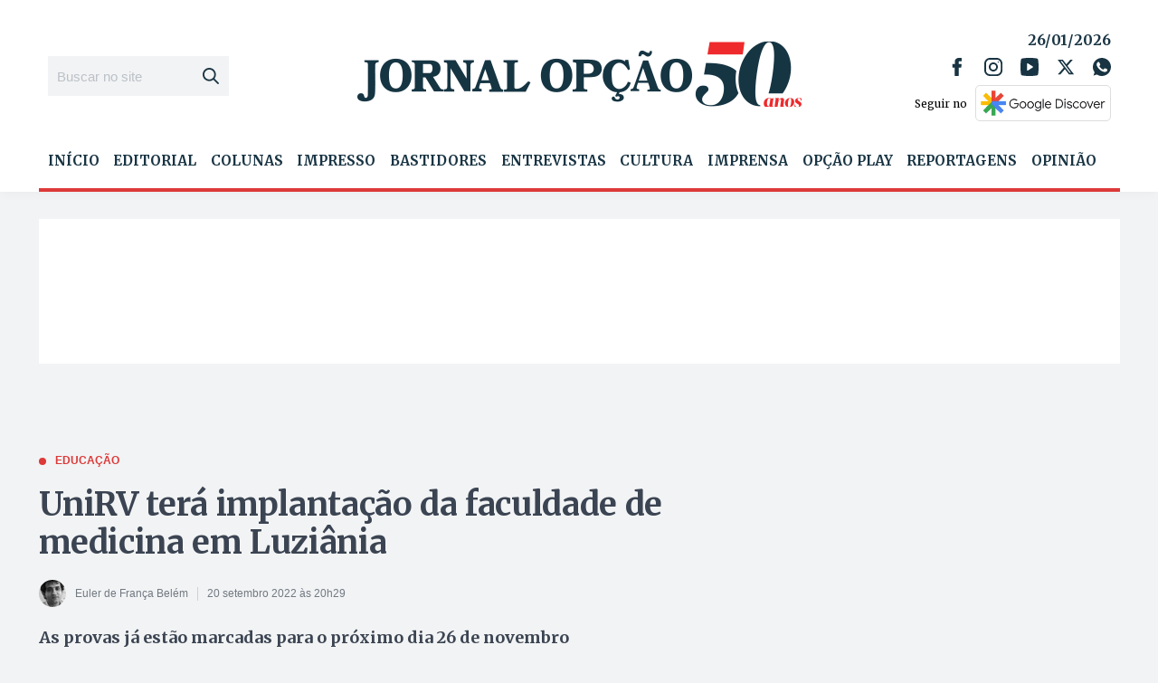

--- FILE ---
content_type: text/html; charset=utf-8
request_url: https://www.google.com/recaptcha/api2/aframe
body_size: 269
content:
<!DOCTYPE HTML><html><head><meta http-equiv="content-type" content="text/html; charset=UTF-8"></head><body><script nonce="XVErxdDNSM_q1jiV57R3-g">/** Anti-fraud and anti-abuse applications only. See google.com/recaptcha */ try{var clients={'sodar':'https://pagead2.googlesyndication.com/pagead/sodar?'};window.addEventListener("message",function(a){try{if(a.source===window.parent){var b=JSON.parse(a.data);var c=clients[b['id']];if(c){var d=document.createElement('img');d.src=c+b['params']+'&rc='+(localStorage.getItem("rc::a")?sessionStorage.getItem("rc::b"):"");window.document.body.appendChild(d);sessionStorage.setItem("rc::e",parseInt(sessionStorage.getItem("rc::e")||0)+1);localStorage.setItem("rc::h",'1769405987632');}}}catch(b){}});window.parent.postMessage("_grecaptcha_ready", "*");}catch(b){}</script></body></html>

--- FILE ---
content_type: text/css; charset=UTF-8
request_url: https://www.jornalopcao.com.br/wp-content/uploads/jornal-opcao/jornal-opcao-custom-style.css?ver=v622
body_size: -477
content:
:root {--background-color:#F2F3F4;}:root {--primaria:#183443;}:root {--secundaria:#DD3939;}:root {--secundaria-light:#FC4949;}:root {--fonte-escura:#3B4452;}:root {--fonte-clara:#717982;}:root {--fonte-branca:#FFFFFF;}:root {--branco:#FFFFFF;}:root {--cinza5:#A7ADB2;}:root {--cinza4:#BBC1C7;}:root {--cinza3:#CCD2D5;}:root {--cinza2:#E2E8EB;}:root {--cinza1:#F2F3F4;}